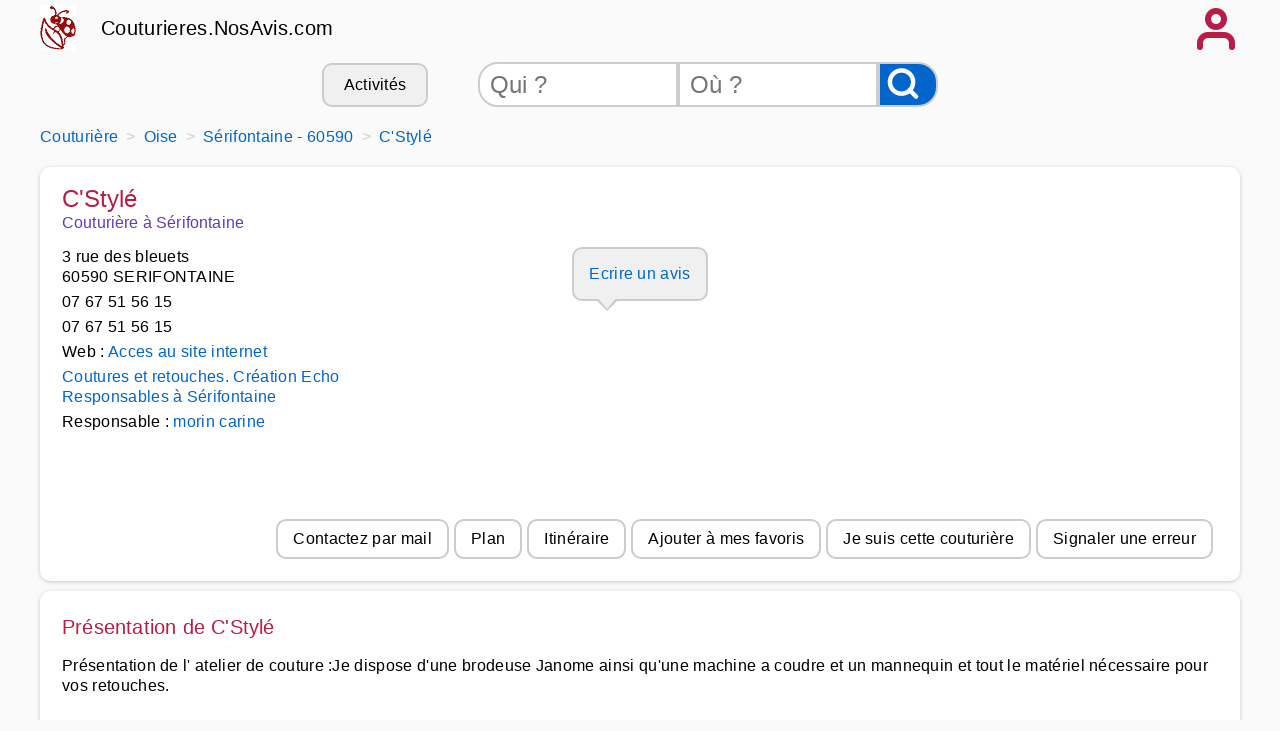

--- FILE ---
content_type: text/html
request_url: https://couturieres.nosavis.com/couturiere/oise-60/serifontaine-60590/c+039+style-100574/
body_size: 7014
content:
<!DOCTYPE html>
<html xmlns="http://www.w3.org/1999/xhtml" xml:lang="fr" lang="fr">
<head>
<title>C&#039;Styl&eacute; - Atelier de couture à S&eacute;rifontaine</title>
<meta name="keywords" content="couturiere,avis couturiere,couturiere couture, haute couture, tailleur, C&#039;Styl&eacute;,,Atelier,de,couture,à,S&eacute;rifontaine" />
<meta name="description" content="C&#039;Styl&eacute; - Couturière à S&eacute;rifontaine - 3 rue des bleuets  - Téléphone, Avis, Horaire, Tarif, Plan sur Couturieres.NosAvis.com. Pr&amp;eacute;sentation de l&amp;#0"/>
<meta name="publisher" content="NosAvis.com" />
<meta name="robots" content="index, follow, All" />
<meta name="revisit-after" content="7 DAYS" />
<meta name="author" content="NosAvis.com" />
<meta charset="windows-1252">
<link rel="icon" href="https://static443.nosavis.com/img/v6/favicon.gif" type="image/x-icon">
<link href="https://static443.nosavis.com/css/v7/style.css" rel="stylesheet">
<meta property="fb:admins" content="100004839510511" />
<meta property='og:title' content="C&#039;Styl&eacute;"/> 
<meta property='og:site_name' content='Couturieres.NosAvis.com'/> 
<meta property='og:type' content='website'/> 
<meta property='og:url' content="https://couturieres.nosavis.com/couturiere/oise-60/serifontaine-60590/c+039+style-100574/"/>
<meta property='og:image' content="https://static443.nosavis.com/img/v6/favicon.gif"/> 
<meta property="og:locale" content="fr_FR"/>
<meta name="viewport" content="initial-scale=1.0, user-scalable=yes" />

<!-- MANDATORY: BEGIN IAB STUB -->
<script type="text/javascript">
!function(){var e=function(){var e,t="__tcfapiLocator",a=[],n=window;for(;n;){try{if(n.frames[t]){e=n;break}}catch(e){}if(n===window.top)break;n=n.parent}e||(!function e(){var a=n.document,r=!!n.frames[t];if(!r)if(a.body){var s=a.createElement("iframe");s.style.cssText="display:none",s.name=t,a.body.appendChild(s)}else setTimeout(e,5);return!r}(),n.__tcfapi=function(){for(var e,t=arguments.length,n=new Array(t),r=0;r<t;r++)n[r]=arguments[r];if(!n.length)return a;if("setGdprApplies"===n[0])n.length>3&&2===parseInt(n[1],10)&&"boolean"==typeof n[3]&&(e=n[3],"function"==typeof n[2]&&n[2]("set",!0));else if("ping"===n[0]){var s={gdprApplies:e,cmpLoaded:!1,cmpStatus:"stub"};"function"==typeof n[2]&&n[2](s)}else a.push(n)},n.addEventListener("message",(function(e){var t="string"==typeof e.data,a={};try{a=t?JSON.parse(e.data):e.data}catch(e){}var n=a.__tcfapiCall;n&&window.__tcfapi(n.command,n.version,(function(a,r){var s={__tcfapiReturn:{returnValue:a,success:r,callId:n.callId}};t&&(s=JSON.stringify(s)),e&&e.source&&e.source.postMessage&&e.source.postMessage(s,"*")}),n.parameter)}),!1))};"undefined"!=typeof module?module.exports=e:e()}();
</script>
<!-- MANDATORY: END IAB STUB -->

<!-- Google tag (gtag.js) -->
<script async src="https://www.googletagmanager.com/gtag/js?id=G-TMB9SP9CY5"></script>
<script>
  window.dataLayer = window.dataLayer || [];
  function gtag(){dataLayer.push(arguments);}
  gtag('js', new Date());

  gtag('config', 'G-TMB9SP9CY5', {'groups': 'couturieres.nosavis.com'});
</script>

</head>
<body onload="mise_en_page('fiche-artisan.php',0)" >

<div class="page_all">
<header>
<div class="page">
	<div class="affichage-en-ligne">
		<div class="coccinelle place-left mobile_sans"></div>	
		<div class="titre-site">
			<a href="https://couturieres.nosavis.com/">Couturieres.NosAvis.com</a>
		</div>
	</div>
	<div onclick="affiche_menu();" class="icone-menu-user"></div>
</div>
<div class="page" id="menuportable"></div>
<div class="page masquer" id="menu_compte_portable">
	<div class="colonne_3">
		<a class="lien-bouton colonne_3_contenu" href="https://couturieres.nosavis.com/connexion.php" rel="nofollow">Connexion</a>
		<a class="lien-bouton colonne_3_contenu" href="https://couturieres.nosavis.com/offre-pro.php">Professionnel</a>
		<a class="lien-bouton colonne_3_contenu" href="https://couturieres.nosavis.com/creation-compte-utilisateur.php" rel="nofollow">Inscription</a>
		<a class="lien-bouton colonne_3_contenu bg-color-lighten" href="https://couturieres.nosavis.com/creation-compte-utilisateur.php?create_fiche_artisan=1" rel="nofollow">Ajouter mon entreprise</a>
	</div>
</div>	
<div class="page">
	<div class="mobile_sans">
		<form method="get" action="https://couturieres.nosavis.com/rechercheartisan.php" NAME="form_rech">
			<div class="search-bar">
				<div class="lien-bouton" onclick="listerubrique('https://couturieres.nosavis.com/');">Activités</div>
				<input class="qui" type="text" placeholder="Qui ?" id="recherche_artisan" name="recherche_artisan">
				<input class="ou" type="text" placeholder="Où ?" id="recherche_index_ville" name="recherche_index_ville">
				<input name="btnrecherche" type="submit" value="" aria-label="Rechercher">
			</div>
		</form>
	</div>
	<div class="span12 ordinateur_sans" id="bandeauappelrch">
		<button onclick="affiche_bandeaurecherche('https://couturieres.nosavis.com/');" style="width:100%;">Effectuer une recherche</button>
	</div>
	<div id="id_recherche"></div>
	<div id="rubrique"></div>
</div>
</header>
<div class="page">
	<div class="espace_ligne_10"></div>
    <nav aria-label="Breadcrumb">
        <ol class="fil-ariane" itemscope itemtype="http://schema.org/BreadcrumbList">
            <li itemprop="itemListElement" itemscope itemtype="http://schema.org/ListItem">
                <a href="https://couturieres.nosavis.com/" itemprop="item">
                    <span itemprop="name">Couturière</span>
                </a>
                <meta itemprop="position" content="1">
            </li>
            <li itemprop="itemListElement" itemscope itemtype="http://schema.org/ListItem">
                <a href="https://couturieres.nosavis.com/couturiere/oise-60/" itemprop="item">
                    <span itemprop="name">Oise</span>
                </a>
                <meta itemprop="position" content="2">
            </li>
            <li itemprop="itemListElement" itemscope itemtype="http://schema.org/ListItem">
                <a href="https://couturieres.nosavis.com/couturiere/oise-60/serifontaine-60590/" itemprop="item">
                    <span itemprop="name">S&eacute;rifontaine - 60590</span>
                </a>
                <meta itemprop="position" content="3">
            </li>
            <li itemprop="itemListElement" itemscope itemtype="http://schema.org/ListItem">
                <a href="https://couturieres.nosavis.com/couturiere/oise-60/serifontaine-60590/c+039+style-100574/" itemprop="item">
                    <span itemprop='name'>C&#039;Styl&eacute;</span>
                </a>
                <meta itemprop="position" content="3">
            </li>
        </ol>
    </nav>
	<div class="espace_ligne_10 mobile_sans"></div>
	

	<div itemscope itemtype="http://schema.org/LocalBusiness">
	<div class="cadre-plein">
		<div class="tableau-ordinateur">
			<div class="alignement-vertical-sans-gap">
				<h1 itemprop="name" class="text-height-1-25">C&#039;Styl&eacute;</h1>
				<h2 class="text-size-1-00 fg-color-purple">Couturière à S&eacute;rifontaine</h2>
			</div>
			<div id="tel_affiche" class="droite-ordi-gauche-mobile">
			</div>
		</div>
		<div class="masquer">
			<h2>Contactez C&#039;Styl&eacute; à S&eacute;rifontaine</h2>
			<div itemprop="address" itemscope itemtype="http://schema.org/PostalAddress">
				<span itemprop="streetAddress">3 rue des bleuets </span>,
				<span itemprop="postalCode">60590</span>
				<span itemprop="addressLocality">S&eacute;rifontaine</span>,
				<span itemprop="addressCountry" content="FR">France</span>
			</div>
		</div>
		<div class="espace_ligne_10"></div>
		<div class="tableau-ordinateur">
			<div class="span4 text-left">
				<div>3 rue des bleuets </div>
				<div>60590 SERIFONTAINE</div>
				<p>07 67 51 56 15</p>
			
				<p>07 67 51 56 15</p>
				<p>Web : <a href="http://page facebook" target="_blank">
					Acces au site internet</a></p>
				<p><a href="https://couturieres.nosavis.com/couturiere/oise-60/serifontaine-60590/">Coutures et retouches. Cr&eacute;ation Echo Responsables à S&eacute;rifontaine</a></p>
				<p>Responsable : <a href="https://couturieres.nosavis.com/profil/c+039+style-3147/">morin carine</a></p>
				<p><div id="afficheteltexte"></div></p>
			</div>
			<div class="span3">
				<div class="mobile_sans text-center">
					<a class="bulle-bd" href="https://couturieres.nosavis.com/saisie-nouvel-avis-3.php?num_artisan=100574" rel="nofollow">
						Ecrire un avis
					</a>
				</div>
				<div class="ordinateur_sans text-left">
					<p>
<span>&#9734;</span><span>&#9734;</span><span>&#9734;</span><span>&#9734;</span><span>&#9734;</span>						(<a href="#avis_div">0 avis</a>)
						<a href="https://couturieres.nosavis.com/saisie-nouvel-avis-3.php?num_artisan=100574" rel="nofollow">
							Rédigez votre avis
						</a>
					</p>
				</div>
			</div>
			<div class="span4 mobile_sans">
				<!-- FICHE RESPONSIVE -->
				<ins class="adsbygoogle logo-pub"
					style="display:inline-block"
					 data-ad-client="ca-pub-6892859827407362"
					 data-ad-slot="4632476202"></ins>
				<script>
				(adsbygoogle = window.adsbygoogle || []).push({});
				</script>
			</div>
		</div>	
		<div class="espace_ligne_10"></div>
		<div class="tableau-ordinateur" id="href_fiche">
			<div class="largeur-100p">
				<ul class="list-navigation place-right">
					<li>
						<a class="lien-bouton" onclick="affiche_contactfiche();" href="#mail_div" rel="nofollow">
							Contactez par mail
						</a>
					</li>
					<li>
						<a class="lien-bouton" href="#plan_div" onClick="affiche_plan('3 rue des bleuets ','60590','SERIFONTAINE','FRANCE');" rel="nofollow">
							Plan
						</a>
					</li>
					<li>
						<a class="lien-bouton" href="https://maps.google.fr/maps?f=d&amp;source=s_d&amp;saddr=&amp;daddr=3+rue+des+bleuets+60590+serifontaine&amp;hl=fr" target="_blank" rel="nofollow">
							Itinéraire
						</a>
					</li>
					<li>
						<a class="lien-bouton" href="#" onClick="envoi_XMLHttpRequest('https://couturieres.nosavis.com/script_ajout_favori.php','artisan_ID=100574');return false;" rel="nofollow">
							Ajouter à mes favoris
						</a>
					</li>
					<li>
						<a class="lien-bouton" href="https://couturieres.nosavis.com/creation-compte-utilisateur.php?societe=1" rel="nofollow">
							Je suis cette couturière						</a>
					</li>
					<li>
						<a class="lien-bouton" href="#" onClick="affiche_signerreur();return false;" rel="nofollow">
							Signaler une erreur
						</a>
					</li>
				</ul>
			</div>
		</div>	
		<div class="largeur-100p" id="fiche_artisan_favori_retour"></div>
		<div class="largeur-100p" id="signerreur2"></div>
	</div>
	

	<div id="mail_div"></div>
	<div id="plan_div"></div>
	<div id="rue_div"></div>
		<div class="cadre-plein">
		<h2>Présentation de C&#039;Styl&eacute;</h2>
		<div class="espace_ligne_10"></div>
		<p>
			Pr&eacute;sentation de l&#039; atelier de couture :Je dispose d&#039;une brodeuse Janome ainsi qu&#039;une machine a coudre et un mannequin et tout le mat&eacute;riel n&eacute;cessaire pour vos retouches. <br />
<br />
<br />
<br />
<br />
<br />
Produits et Services propos&eacute;s : coutures, retouches et cr&eacute;ations. <br />
sacs et accessoires b&eacute;b&eacute;s et autres<br />
<br />
<br />
Marques partenaires :<br />
<br />
<br />
Certifications, Labels : Labels Echo responsable en cours de demande. <br />
<br />
<br />
Horaires :8h 20h<br />
<br />
		</p>
	</div>
	
	<div class="cadre-plein" id="avis_div">
		<div class="alignement-vertical">
			<div class="tableau">
				<h2>Aucun avis sur C&#039;Styl&eacute;</h2>
				<div class="alignement-vertical stars">
					<p>
					</p>
					<a class="bulle-bd" href="https://couturieres.nosavis.com/saisie-nouvel-avis-3.php?num_artisan=100574" rel="nofollow">
						Ecrire un avis
					</a>
				</div>
			</div>
			<div class="espace_ligne_20"></div>
		</div>
		<div class="alignement-vertical"><div class="tableau">
		</div></div>
		
	</div>
	<div class="masquer" id="mail_div2">
		<div class="cadre-plein">
			<div class="largeur-100p">
				<h2>Envoyer un message a C&#039;Styl&eacute; :</h2>
				<div class="espace_ligne_10"></div>
		
		<form action="https://couturieres.nosavis.com/connexion.php" method="post">
			<p>Pour contacter un professionnel, vous devez posséder un compte :</p>
			<p>Votre Identifiant ou email</p>
			<input name="login" type="text" value="">
			<p>Mot de passe</p>
			<input name="mot_de_passe" type="password" value="">
			<div class="largeur-100p text-center">
				<input value="Connexion" type="submit">
			</div>
			<div class="espace_ligne_20"></div>
			<ul class="list-navigation place-right">
				<li>
					<a class="lien-bouton" href="https://couturieres.nosavis.com/mot-de-passe-perdu.php" target="_blank" rel="nofollow">
						Mot de passe oublié ?
					</a>
				</li>
				<li>
					<a class="lien-bouton" href="https://couturieres.nosavis.com/creation-compte-utilisateur.php" target="_blank" rel="nofollow">
						Vous n'avez pas encore de compte ? Inscrivez vous, c'est gratuit
					</a>
				</li>
			</ul>
		</form>
		</div></div></div>

	<div class="masquer" id="signerreur">
		<div class="cadre-plein">
			<div class="largeur-100p">
				<p>Vous constatez des erreurs sur la fiche, si vous êtes le couturière, la méthode la plus simple de mettre à jour les informations est de s'inscrire 
				<a href="https://couturieres.nosavis.com/creation-compte-utilisateur.php?societe=1" rel="nofollow">en cliquant ici</a> , 
				c'est gratuit et cela vous permettra de renseigner toutes les informations nécessaires et de les mettre à jour lorsque vous le souhaitez. 
Vous pourrez également ajouter un lien vers votre site web, votre logo et des photos. <br />
				Si vous n'etes pas le couturière concerné
				<a href="https://couturieres.nosavis.com/contact.php?titre=Signaler%20une%20erreur%20sur%20la%20fiche%20de%20C&#039;Styl&eacute;%20(100574)&amp;code=1&amp;artisan=100574" rel="nofollow">cliquez ici</a> 
				pour remonter l'erreur constatée.</p>
			</div>
		</div>
	</div>
</div>

	<div class="cadre-plein">
		<h1>Les machines &agrave; coudre</h1>
		<div class="espace_ligne_10"></div>
		<p>Pour bien choisir sa machine &agrave; coudre, il faut conna&icirc;tre l&#039;usage auquel vous la destinez. <br />
Que l&#039;on soit d&eacute;butante, accomplie ou professionnelle, il existe toute sorte de machines &agrave; coudre. Le but premier de la machine &agrave; coudre est d&#039;assembler deux morceaux de tissu. <br />
La plus connue est bien s&ucirc;r la machine m&eacute;canique. De nombreux foyers en poss&egrave;dent une. Elle permet de r&eacute;aliser des coutures simples et r&eacute;alise peu de points. Les points de base tels que le point droit, le point zig zag ou la boutonni&egrave;re. Son prix est relativement accessible. <br />
Plus sophistiqu&eacute;es, les machines &eacute;lectroniques. Elles peuvent s&#039;av&eacute;rer plus compliqu&eacute;es &agrave; r&eacute;gler mais proposent jusqu’&agrave; 200 points diff&eacute;rents qui permettent entre autre de d&eacute;corer le tissu. <br />
L’usage est plus r&eacute;gulier. Les prix de ces machines sont plus &eacute;lev&eacute;s mais restent accessibles. <br />
Beaucoup de couturi&egrave;res s&#039;&eacute;quipent d&#039;une surjeteuse et s&#039;&eacute;vitent la corv&eacute;e du point zig zag d’une machine traditionnelle. Le rendu d&#039;une surjeteuse est tr&egrave;s professionnel. <br />
Elles sont souvent difficiles &agrave; r&eacute;gler et &agrave; enfiler car elle n&eacute;cessite jusqu’&agrave; cinq bobines de fils simultan&eacute;ment. <br />
Il existe &eacute;galement des machines sp&eacute;cifiques destin&eacute;es &agrave; l&#039;industrie ou aux professionnels comme la piqueuse plate, la surjeteuse et la brodeuse. Le co&ucirc;t de ces machines est &eacute;lev&eacute;.</p>
		<div class="espace_ligne_10"></div>
		<p><a href="https://couturieres.nosavis.com/blog/2-couturiere+metier+ou+loisir+creatif">Lire l'article en entier</a></p>
	</div>
		<div class="espace_ligne_20"></div>
	<div class="tableau">
		<h2>A proximité de C&#039;Styl&eacute;</h2>
	</div>
	<div class="colonne_3">
<div class="colonne_3_contenu"><a href="https://couturieres.nosavis.com/couturiere/eure-27/bazincourt+sur+epte-27140/" title="couturière Bazincourt sur Epte" >Couturière à Bazincourt sur Epte</a> à 3 km</div><div class="colonne_3_contenu"><a href="https://couturieres.nosavis.com/couturiere/oise-60/eragny+sur+epte-60590/" title="couturière &eacute;ragny sur Epte" >Couturière à &eacute;ragny sur Epte</a> à 3 km</div><div class="colonne_3_contenu"><a href="https://couturieres.nosavis.com/couturiere/oise-60/lalande+en+son-60590/" title="couturière Lalande en Son" >Couturière à Lalande en Son</a> à 5 km</div><div class="colonne_3_contenu"><a href="https://couturieres.nosavis.com/couturiere/oise-60/flavacourt-60590/" title="couturière Flavacourt" >Couturière à Flavacourt</a> à 5 km</div><div class="colonne_3_contenu"><a href="https://couturieres.nosavis.com/couturiere/eure-27/hebecourt-27150/" title="couturière H&eacute;b&eacute;court" >Couturière à H&eacute;b&eacute;court</a> à 5 km</div><div class="colonne_3_contenu"><a href="https://couturieres.nosavis.com/couturiere/oise-60/talmontiers-60590/" title="couturière Talmontiers" >Couturière à Talmontiers</a> à 5 km</div><div class="colonne_3_contenu"><a href="https://couturieres.nosavis.com/couturiere/eure-27/amecourt-27140/" title="couturière Am&eacute;court" >Couturière à Am&eacute;court</a> à 5 km</div><div class="colonne_3_contenu"><a href="https://couturieres.nosavis.com/couturiere/eure-27/st+paer-27140/" title="couturière Saint Pa&euml;r" >Couturière à Saint Pa&euml;r</a> à 6 km</div><div class="colonne_3_contenu"><a href="https://couturieres.nosavis.com/couturiere/eure-27/st+denis+le+ferment-27140/" title="couturière Saint Denis le Ferment" >Couturière à Saint Denis le Ferment</a> à 6 km</div><div class="colonne_3_contenu"><a href="https://couturieres.nosavis.com/couturiere/oise-60/villers+sur+trie-60590/" title="couturière Villers sur Trie" >Couturière à Villers sur Trie</a> à 6 km</div><div class="colonne_3_contenu"><a href="https://couturieres.nosavis.com/couturiere/oise-60/puiseux+en+bray-60850/" title="couturière Puiseux en Bray" >Couturière à Puiseux en Bray</a> à 7 km</div><div class="colonne_3_contenu"><a href="https://couturieres.nosavis.com/couturiere/eure-27/gisors-27140/" title="couturière Gisors" >Couturière à Gisors</a> à 7 km</div>	</div>
	<div class="espace_ligne_20"></div>
	<div class="tableau">
		<h2>Les Couturières les plus proches de C&#039;Styl&eacute;</h2>
	</div>
	<div class="colonne_3">
<div class="colonne_3_contenu"><a href="https://couturieres.nosavis.com/couturiere/oise-60/serifontaine-60590/c+style-5433/" title="couturières à serifontaine" >C styl&eacute;</a> à 0 km</a></div><div class="colonne_3_contenu"><a href="https://couturieres.nosavis.com/couturiere/eure-27/gisors-27140/la+retoucherie+du+centre-1966/" title="couturières à gisors" >La Retoucherie Du Centre</a> à 7 km</a></div><div class="colonne_3_contenu"><a href="https://couturieres.nosavis.com/couturiere/oise-60/courcelles+les+gisors-60240/marie-5402/" title="couturières à courcelles+les+gisors" >Marie</a> à 10 km</a></div><div class="colonne_3_contenu"><a href="https://couturieres.nosavis.com/couturiere/oise-60/cuigy+en+bray-60850/les+coutures+de+la+fee+lolotte-5441/" title="couturières à cuigy+en+bray" >Les Coutures de la F&eacute;e Lolotte</a> à 10 km</a></div><div class="colonne_3_contenu"><a href="https://couturieres.nosavis.com/couturiere/eure-27/heudicourt-27860/modepingle-2013/" title="couturières à heudicourt" >Modepingle</a> à 13 km</a></div><div class="colonne_3_contenu"><a href="https://couturieres.nosavis.com/couturiere/eure-27/bezu+la+foret-27480/les+jours+rallongent-1996/" title="couturières à bezu+la+foret" >Les Jours Rallongent</a> à 17 km</a></div><div class="colonne_3_contenu"><a href="https://couturieres.nosavis.com/couturiere/eure-27/etrepagny-27150/net+lav+eure+services+sas-1967/" title="couturières à etrepagny" >Net-lav eure Services SAS</a> à 18 km</a></div><div class="colonne_3_contenu"><a href="https://couturieres.nosavis.com/couturiere/oise-60/hericourt+sur+therain-60380/thomas+cheveux-5417/" title="couturières à hericourt+sur+therain" >Thomas Cheveux</a> à 26 km</a></div><div class="colonne_3_contenu"><a href="https://couturieres.nosavis.com/couturiere/oise-60/hericourt+sur+therain-60380/tc2+creations-100556/" title="couturières à hericourt+sur+therain" >TC2 CREATIONS</a> à 26 km</a></div><div class="colonne_3_contenu"><a href="https://couturieres.nosavis.com/couturiere/val+d+oise-95/avernes-95450/rosange+herserange-9398/" title="couturières à avernes" >Rosange Herserange</a> à 30 km</a></div><div class="colonne_3_contenu"><a href="https://couturieres.nosavis.com/couturiere/val+d+oise-95/marines-95640/retouches+marines-9409/" title="couturières à marines" >Retouches Marines</a> à 31 km</a></div><div class="colonne_3_contenu"><a href="https://couturieres.nosavis.com/couturiere/eure-27/corny-27700/de+fil+en+fil-2006/" title="couturières à corny" >De Fil en Fil</a> à 32 km</a></div>	</div>
	<div class="espace_ligne_10"></div>
</div>

<footer>
<div class="page">
	<div class="espace_ligne_10"></div>
	<div class="pied-de-page text-center">
		<a href="https://www.nosavis.com/qui-somme-nous.php" rel="nofollow" target="_blank">Qui sommes-nous?</a> - 
		<a href="https://couturieres.nosavis.com/contact.php" rel="nofollow">Contacter Couturieres.NosAvis.com</a> - 
		<a href="https://couturieres.nosavis.com/nous-faire-connaitre.php" rel="nofollow">Faire connaitre</a> - 
		<a href="https://www.nosavis.com/protection-vie-privee.php" rel="nofollow" target="_blank">Vie priv&eacute;e</a> - 
		<a href="https://www.nosavis.com/conditions-utilisation.php" rel="nofollow" target="_blank">CGU</a> - 
		<a href="https://www.nosavis.com/copyright.php" rel="nofollow" target="_blank">Copyright </a> - 
		<a href="javascript:__tcfapi('show', 2, console.log, {jumpAt: 'privacy',});">Choix de consentement</a>
	</div>
</div>
<div class="page">
	<div class="espace_ligne_10"></div>
	<div class="pied-de-page text-center">
	<a href="https://energiesrenouvelable.nosavis.com/" >Trouver une bonne entreprise d energie renouvelable </a> | 
<a href="https://etancheites.nosavis.com/" >Le meilleur etancheur </a> | 
<a href="https://dermatologues.nosavis.com/" >Trouver un dermatologue </a> | 
<a href="https://dieteticiens.nosavis.com/" >Trouver un bon diététicien nutritionniste </a><br />
<a href="https://infirmieres.nosavis.com/" >La meilleure infirmière </a> | 
<a href="https://pediatres.nosavis.com/" >Vous cherchez un bon pédiatre </a> | 
<a href="https://allergologues.nosavis.com/" >Trouver un allergologue </a><br />
<a href="https://costureras.resenasreales.es/" >Encontrar una buena costurera en Espa&ntilde;a</a>

	</div>
</div>
</footer>
<script async type="text/javascript" src="https://couturieres.nosavis.com/fichiers/js/fonctions2.js"></script>
<script type="text/javascript" src="https://maps.googleapis.com/maps/api/js?key=AIzaSyCW_-43S4xnGfGd_0Kybk1l-xRy3ZD_dko&libraries=places&sensor=false"></script>
</div>

<script type="text/javascript">
const configSFBXAppConsent = {
  appKey: 'e6c56ec7-b5f5-4dd5-a920-d0384fa3fe20'
  // targetCountries: ['FR', 'UK', 'US'],
  // forceGDPRApplies: true,
}
</script>
<script src="https://cdn.appconsent.io/tcf2-clear/current/core.bundle.js" defer async></script>
<script async defer src="https://pagead2.googlesyndication.com/pagead/js/adsbygoogle.js?client=ca-pub-6892859827407362" crossorigin="anonymous"></script>
</body>
</html>
